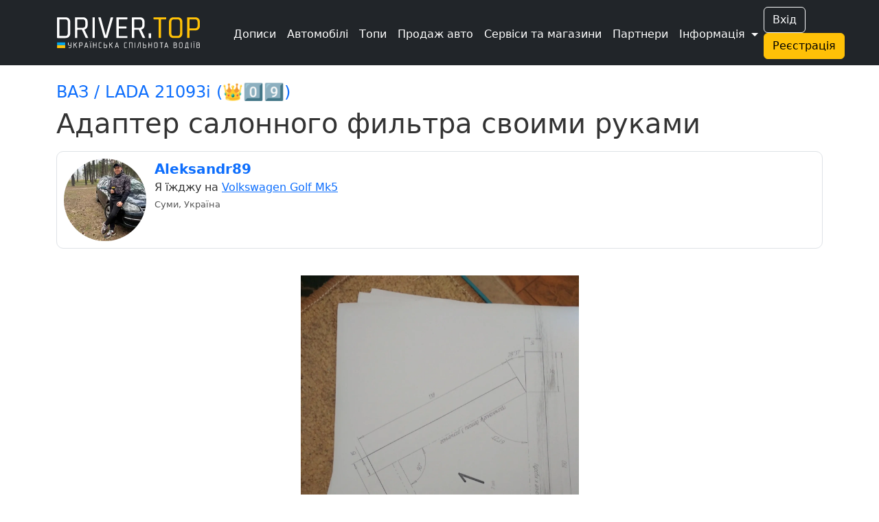

--- FILE ---
content_type: text/html; charset=UTF-8
request_url: https://driver.top/exp/115663
body_size: 9328
content:
<!DOCTYPE html>
<html>
	<head>
		<meta charset="utf-8">
		
		<title>ВАЗ / LADA 21093i Адаптер салонного фильтра своими руками | DRIVER.TOP - Українська спільнота водіїв та автомобілів.</title>

		
				
		<meta name="google-play-app" content="app-id=top.driver" />
		<meta name="viewport" content="width=device-width, user-scalable=no, initial-scale=0.95" />

		
		<script nonce="86NyH6Gi3tU8zDgujaJVxA==" async src="https://www.googletagmanager.com/gtag/js?id=G-T2MB6WSJGC"></script>
		<script nonce="86NyH6Gi3tU8zDgujaJVxA==">
						window.dataLayer = window.dataLayer || [];
			function gtag(){dataLayer.push(arguments);}
			gtag('js', new Date());

			gtag('config', 'G-T2MB6WSJGC');
			gtag('config', 'UA-71041088-4');
			var _gaq = _gaq || [];			_gaq.push(['_setAccount', 'UA-71041088-4']);;

			(function() {
			var ga = document.createElement('script'); ga.type = 'text/javascript'; ga.async = true;
			ga.src = ('https:' == document.location.protocol ? 'https://ssl' : 'http://www') + '.google-analytics.com/ga.js';
			var s = document.getElementsByTagName('script')[0]; s.parentNode.insertBefore(ga, s);
			})();
		</script>
				
						<script nonce="86NyH6Gi3tU8zDgujaJVxA==">
					!function(f,b,e,v,n,t,s)
					{if(f.fbq)return;n=f.fbq=function(){n.callMethod?
					n.callMethod.apply(n,arguments):n.queue.push(arguments)};
					if(!f._fbq)f._fbq=n;n.push=n;n.loaded=!0;n.version='2.0';
					n.queue=[];t=b.createElement(e);t.async=!0;
					t.src=v;s=b.getElementsByTagName(e)[0];
					s.parentNode.insertBefore(t,s)}(window, document,'script',
					'https://connect.facebook.net/en_US/fbevents.js');
					fbq('init', '1129095061320208');
					fbq('track', 'PageView');
				</script>
				

					<link rel="canonical" href="https://driver.top/exp/115663/" />
		
		
		<meta property="og:title" content="ВАЗ / LADA 21093i Адаптер салонного фильтра своими руками | DRIVER.TOP - Українська спільнота водіїв та автомобілів.">
				<meta property="og:url" content="https://driver.top/exp/115663">
    	<meta property="og:image" content="https://driver.top/images/exp/2022-11-17/f1414be79c39c0aa77638c361fdb43b3.webp">

		
		<link rel="apple-touch-icon" sizes="180x180" href="/DT-apple-touch-icon.png">
		<link rel="icon" type="image/png" sizes="32x32" href="/DT-favicon-32x32.png">
		<link rel="icon" type="image/png" sizes="16x16" href="/DT-favicon-16x16.png">
		<link rel="manifest" href="/site.webmanifest">
		
		<link rel="stylesheet" type="text/css" href="/theme/main.css?1768853637">
		<link rel="stylesheet" type="text/css" href="/modules/exp/style.css?1768853627">
		<link href="/src/bootstrap.min.css?1669730204" rel="stylesheet">
		<link rel="stylesheet" href="/src/bootstrap-icons.css?1703245464">
		<link rel="stylesheet" href="/src/remixicon.css?1718990920">
		<link rel="stylesheet" type="text/css" href="/theme/custom.css?1752676267">

		<script nonce="86NyH6Gi3tU8zDgujaJVxA==" src="/src/jquery.min.js"></script>
		
					<style>
				.bi-bookmark-plus{
					display: none;
				}
			</style>

			<!--<script nonce="86NyH6Gi3tU8zDgujaJVxA==" async src="https://pagead2.googlesyndication.com/pagead/js/adsbygoogle.js?client=ca-pub-3836428726051580" crossorigin="anonymous"></script>-->
				
	
		
	</head>

	<body class=" " data-state="loading">

		<div class="spinner-box d-none" data-nosnippet>
			<div class="spinner"></div>
		</div>

				
				
				
		<!-- 			<a href="/support/" class="support-btn d-none d-lg-block">Підтримка <i class="bi bi-headset"></i></a>
		 -->

		
		
		<!-- Modal -->
		<div class="modal fade" id="alertModal" tabindex="-1" aria-labelledby="alertModalLabel" aria-hidden="true" data-nosnippet>
		  <div class="modal-dialog modal-dialog-centered">
		    <div class="modal-content">
		      <div class="modal-header">
		        <h5 class="modal-title" id="alertModalLabel">Modal title</h5>
		        <button type="button" class="btn-close" data-bs-dismiss="modal" aria-label="Close"></button>
		      </div>
		      <div class="modal-body">
		        ...
		      </div>
		      <div class="modal-footer">
		        <button type="button" class="btn btn-warning" data-bs-dismiss="modal">Зрозуміло!</button>
		      </div>
		    </div>
		  </div>
		</div>

		<!-- advanced View Modals Container -->
		<div id="advancedViewModalsContainer">

		</div>

		<!-- Custom Alert -->
		<div class="alert alert-mod alert-success d-flex align-items-center justify-content-center d-none" role="alert" data-nosnippet>
		  <i class="bi bi-check2-circle me-2"></i>
		    <span>...</span>
		</div>

		<!-- Custom Error -->
		<div class="alert alert-dan alert-danger d-flex align-items-center d-none" role="alert" data-nosnippet>
		  <i class="bi bi-check2-circle me-2"></i>
		    <span>...</span>
		</div>

		<!-- REG Modal -->
		<div class="modal fade" id="signUpModal" tabindex="-1" aria-labelledby="signUpModalLabel" aria-hidden="true" data-nosnippet>
		  <div class="modal-dialog modal-dialog-centered">
		    <div class="modal-content">
		      <div class="modal-header">
		        <h5 class="modal-title" id="signUpModalLabel">Упс :(</h5>
		        <button type="button" class="btn-close" data-bs-dismiss="modal" aria-label="Close"></button>
		      </div>
		      <div class="modal-body text-center">
		        Ця дія доступна тільки учасникам. Будь ласка,
		      </div>
		      <div class="modal-footer text-center">
		      	<button type="button" class="btn btn-outline-secondary" onclick="goToE('auth/');">Увійдіть</button> <span class="text-secondary">або</span> 
		        <button type="button" class="btn btn-warning" onclick="go_signup();">Створіть профіль</button>
		      </div>
		    </div>
		  </div>
		</div>

		<!-- APP Modal -->
		<div class="modal fade" id="appModal" tabindex="-1" aria-labelledby="appModalLabel" aria-hidden="true" data-nosnippet>
		  <div class="modal-dialog modal-dialog-centered">
		    <div class="modal-content">
		      <div class="modal-header">
		        <h5 class="modal-title" id="appModalLabel">Мобільний додаток</h5>
		        <button type="button" class="btn-close" data-bs-dismiss="modal" aria-label="Close"></button>
		      </div>
		      <div class="modal-body text-center">
		      		Ще більше зручності! Миттєві сповіщення про всі актуальні події вашого профілю!
		      	<br />
		        <a class="mt-3 d-block" href='https://play.google.com/store/apps/details?id=top.driver.app_v3'><img alt='Завантажити з Google Play' src='https://play.google.com/intl/en_us/badges/static/images/badges/ua_badge_web_generic.png' width='250' /></a>		
		      </div>
		    </div>
		  </div>
		</div>

		<!-- APP Modal iOS -->
		<div class="modal fade" id="appModal_ios" tabindex="-1" aria-labelledby="appModal_iosLabel" aria-hidden="true" data-nosnippet>
		  <div class="modal-dialog modal-dialog-centered">
		    <div class="modal-content">
		      <div class="modal-header">
		        <h5 class="modal-title" id="appModal_iosLabel">Мобільний додаток</h5>
		        <button type="button" class="btn-close" data-bs-dismiss="modal" aria-label="Close"></button>
		      </div>
		      <div class="modal-body text-center">
		      		Ще більше зручності! Миттєві сповіщення про всі актуальні події вашого профілю!
		      	<br />
		        <a class="mt-3 d-block" href='https://apps.apple.com/us/app/driver-top/id6444728683?itsct=apps_box_badge&amp;itscg=30200'><img alt='Завантажити з App Store' src='https://tools.applemediaservices.com/api/badges/download-on-the-app-store/white/en-us?size=250x83&amp;releaseDate=1672876800' width='250' /></a>		
		      </div>
		    </div>
		  </div>
		</div>

		<!-- Trends -->
		<div class="modal fade" id="trend-modal" tabindex="-1" aria-labelledby="trendModalLabel" aria-hidden="true" data-nosnippet>
			<div class="modal-dialog modal-lg modal-dialog-centered  modal-dialog-scrollable">
				<div class="modal-content">
					<div class="modal-header">
						<h5 class="modal-title" id="trendModalLabel">Що це означає?</h5>
						<button type="button" class="btn-close" data-bs-dismiss="modal" aria-label="Close"></button>
					</div>
					<div class="modal-body">
						Цей допис потрапив у тренди щонайменше по одній із причин: стрімко набирає перегляди, вподобайки чи коментарі, або був вибраний редакцією.	
					</div>
					<div class="modal-footer">
						<button type="button" class="btn btn-warning" data-bs-dismiss="modal">Зрозуміло!</button>
					</div>
				</div>
			</div>
		</div>

		<!-- Promo -->
		<div class="modal fade" id="promo-modal" tabindex="-1" aria-labelledby="promoModalLabel" aria-hidden="true" data-nosnippet>
			<div class="modal-dialog modal-lg modal-dialog-centered  modal-dialog-scrollable">
				<div class="modal-content">
					<div class="modal-header">
						<h5 class="modal-title" id="promoModalLabel">Цей запис просувається</h5>
						<button type="button" class="btn-close" data-bs-dismiss="modal" aria-label="Close"></button>
					</div>
					<div class="modal-body">
						З приводу розміщення реклами звертайтеся у телеграм: t.me/drivertop_promo<br /> 
						Або на пошту: <a href="/cdn-cgi/l/email-protection" class="__cf_email__" data-cfemail="4d3d3f2220220d293f243b283f6339223d">[email&#160;protected]</a>
					</div>
					<div class="modal-footer">
						<button type="button" class="btn btn-warning" data-bs-dismiss="modal">Зрозуміло!</button>
					</div>
				</div>
			</div>
		</div>

		<!-- Repost Promo -->
		<div class="modal fade" id="repost-promo-modal" tabindex="-1" aria-labelledby="repostPromoModalLabel" aria-hidden="true" data-nosnippet>
			<div class="modal-dialog modal-lg modal-dialog-centered  modal-dialog-scrollable">
				<div class="modal-content">
					<div class="modal-header">
						<h5 class="modal-title" id="repostPromoModal">Підтримка дописів</h5>
						<button type="button" class="btn-close" data-bs-dismiss="modal" aria-label="Close"></button>
					</div>
					<div class="modal-body">
						Автор репосту підтримав цей допис оплативши йому просування. Ви також можете робити репости дописів та проявляти вдячність у вигляді придбання просування.
					</div>
					<div class="modal-footer">
						<button type="button" class="btn btn-warning" data-bs-dismiss="modal">Зрозуміло!</button>
					</div>
				</div>
			</div>
		</div>

		
		

		
		<!-- Create BPage Modal -->
		<div class="modal fade" id="bpageQueryModal" tabindex="-1" aria-labelledby="bpageQueryModalLabel" data-bs-backdrop="static" aria-hidden="true" data-nosnippet>
		  <div class="modal-dialog modal-dialog-centered">
		    <div class="modal-content">
		      <div class="modal-header">
		        <h5 class="modal-title" id="bpageQueryModalLabel">Запит на створення сторінки</h5>
		        <button type="button" class="btn-close" data-bs-dismiss="modal" aria-label="Close"></button>
		      </div>
		      <div class="modal-body">
		        <form>
		          <div class="form-group mt-1">
		            <label for="bpq_name" class="col-form-label">Ваше ім'я</label>
		            <input type="text" class="form-control" name="bpq_name" id="bpq_name" />
		          </div>
		          <div class="form-group mt-1">
		            <label for="bpq_phone" class="col-form-label">Телефон</label>
		            <input type="tel" class="form-control" name="bpq_phone" id="bpq_phone" minlength="14" maxlength="14" placeholder="(0xx)123-45-67" />
		          </div>
		          <div class="form-group mt-1">
		            <label for="bpq_about" class="col-form-label">Чим займається ваша компанія?</label>
		            <input type="text" class="form-control" name="bpq_about" id="bpq_about" />
		          </div>
		        </form>
		      </div>
		      <div class="modal-footer">
		        <button type="button" class="btn btn-outline-secondary" data-bs-dismiss="modal">Скасувати</button>
		        <button type="button" class="btn btn-warning" onclick="sendBpq(this);">Надіслати</button>
		      </div>
		    </div>
		  </div>
		</div>

		
		<header class="bg-dark fixed text-white">
			<nav class="navbar sticky-top navbar-expand-xl navbar-dark bg-dark" aria-label="mainNavBar">
				<div class="container">
											<a href="/" class="navbar-brand d-flex align-items-center">
							<img src="/theme/app_logo.svg" class="logo-img" border="0" alt="DRIVER.TOP" />
						</a>
										
					<div class="d-flex align-items-center gap-1 order-1 order-xl-3">
													<div class="d-none d-sm-block">
								<button onclick="_gaq.push(['_trackEvent', 'Header', 'Auth', 'Button']);goTo('auth');" type="button" class="btn btn-outline-light me-2">Вхід</button>
								<button onclick="_gaq.push(['_trackEvent', 'Header', 'Signup', 'Button']);goTo('signup');" type="button" class="btn btn-warning me-2">Реєстрація</button>
							</div>
						
												<button class="navbar-toggler" type="button" data-bs-toggle="collapse" data-bs-target="#mainNavBar" aria-controls="mainNavBar" aria-expanded="false" aria-label="Toggle navigation">
														<span class="navbar-toggler-icon"></span>
						</button>
											</div>
					
					
					<div class="collapse navbar-collapse order-2" id="mainNavBar">
						<form action="/search/" onsubmit="_gaq.push(['_trackEvent', 'Header', 'Search', $('#search-field').val()]);" role="search" class="d-flex d-xl-none">
							<input id="search-field" class="form-control" type="search" autoComplete="off" name="q" placeholder="Пошук в історіях..." aria-label="Пошук в історіях..." value="">
						</form>
						<ul class="navbar-nav me-auto ms-1 ms-xl-4 me-0 mt-1">
							<li class="nav-item">
								<a href="/latest-exps/" class="nav-link text-white"><i class="bi bi-journals me-1"></i> Дописи</a>
							</li>

							<li class="nav-item">
								<a href="/cars/" class="nav-link text-white"><i class="bi bi-car-front-fill me-1"></i> Автомобілі</a>
							</li>

							<li class="nav-item d-xl-none">
								<a href="/characteristic/" class="nav-link  text-white"><i class="bi bi-database-fill-gear me-1"></i> Характеристики авто</a>
							</li>

							<li class="nav-item">
								<a href="/top/" class="nav-link text-white"><i class="bi bi-bar-chart-line me-1"></i> Топи</a>
							</li>

							<li class="nav-item d-xl-none">
								<a href="/communities/" class="nav-link text-white"><i class="bi bi-people-fill me-1"></i> Спільноти</a>
							</li>

							<li class="nav-item">
								<a href="/sell/" class="nav-link text-white text-nowrap">
									<i class="bi bi-cart-check-fill me-1"></i>
									Продаж авто
									<!-- <sup class="important-style">NEW!</sup> -->
								</a>
							</li>

							<li class="nav-item">
								<a href="/b/" class="nav-link text-white text-nowrap"><i class="bi bi-tools me-1"></i> Сервіси та магазини</a>
							</li>

							<div class="separate-line my-1"></div>

							<li class="nav-item">
								<a href="/news/" class="nav-link text-white d-flex d-md-none">
									<div><i class="bi bi-newspaper me-1"></i> Новини</div>
																	</a>
							</li>

							<li class="nav-item d-xl-none">
								<a href="/partners/" class="nav-link text-white"><i class="bi bi-person-fill-check me-1"></i> Наші партнери</a>
							</li>

			        		<li class="nav-item d-xl-none">
								<a href="/about/" class="nav-link text-white"><i class="bi bi-info-circle-fill me-1"></i> Про нас</a>
							</li>
							
							<li class="nav-item d-xl-none">
								<a href="/support/" class="nav-link text-white"><i class="bi bi-headset me-1"></i> Підтримка</a>
							</li>

							<li class="nav-item d-xl-none">
								<a href="/user-rules/" class="nav-link text-white"><i class="bi bi-card-checklist me-1"></i> Правила</a>
							</li>

															<li class="nav-item d-xl-none">
									<a href="https://bank.gov.ua/ua/news/all/natsionalniy-bank-vidkriv-spetsrahunok-dlya-zboru-koshtiv-na-potrebi-armiyi" class="nav-link text-white d-flex align-items-center gap-2" target="_blank"> 
										<svg xmlns="http://www.w3.org/2000/svg" width="20" height="15">
											<rect width="20" height="15" fill="#005BBB"/>
											<rect width="20" height="8" y="7" fill="#FFD500"/>
										</svg>
										<span>Допомога ЗСУ</span>
									</a>
								</li>
							
							<div class="separate-line mt-1 mb-3"></div>

							<li class="nav-item d-none d-xl-block">
								<a href="/partners/" class="nav-link text-white"><i class="bi bi-headset me-1"></i> Партнери</a>
							</li>

															<div class="text-center d-sm-none m-3">
									<button onclick="_gaq.push(['_trackEvent', 'Header', 'Auth', 'Button']);goTo('auth');" type="button" class="btn btn-outline-light me-2">Вхід</button>
									<button onclick="_gaq.push(['_trackEvent', 'Header', 'Signup', 'Button']);goTo('signup');" type="button" class="btn btn-warning me-2">Реєстрація</button>
								</div>
							
							<li class="nav-item dropdown d-none d-xl-inline">
				          		<a class="nav-link dropdown-toggle text-white" href="#" id="more-link-dr2" role="button" data-bs-toggle="dropdown" aria-expanded="false">Інформація </a>
						        <ul class="dropdown-menu" aria-labelledby="more-link-dr2">

						        	<li class="nav-item">
										<a href="/top/" class="nav-link"><i class="bi bi-bar-chart-line me-1"></i> Топи</a>
									</li>

									<li class="nav-item">
										<a href="/communities/" class="nav-link"><i class="bi bi-people-fill me-1"></i> Спільноти</a>
									</li>

									<li class="nav-item">
										<a href="/characteristic/" class="nav-link">Характеристики</a>
									</li>

									<li class="nav-item">
										<a href="/news/" class="nav-link">Новини</a> 									</li>

									<li class="nav-item">
										<a href="/about/" class="nav-link">Про нас</a>
									</li>

									<li class="nav-item">
										<a href="/support/" class="nav-link">Підтримка</a>
									</li>

									<li class="nav-item">
										<a href="/user-rules/" class="nav-link">Правила</a>
									</li>
					
																			<li class="nav-item">
											<a href="https://bank.gov.ua/ua/news/all/natsionalniy-bank-vidkriv-spetsrahunok-dlya-zboru-koshtiv-na-potrebi-armiyi" class="nav-link" target="_blank">Допомога ЗСУ 
												<svg xmlns="http://www.w3.org/2000/svg" width="20" height="15">
													<rect width="20" height="15" fill="#005BBB"/>
													<rect width="20" height="8" y="7" fill="#FFD500"/>
												</svg>
											</a>
										</li>
															        </ul>
			        		</li>
						</ul>
					</div>
				</div>
			</nav>

					</header>
		<div class="header-margin-mobile fixed d-md-none"></div>

	  	
		<div class="content-block  container">
			
<a class="text-decoration-none car-name" href="/car/6989/" onclick="_gaq.push(['_trackEvent', 'Exp', 'Auto', 'Link']);"><h4>ВАЗ / LADA 21093i (&#128081;0️⃣9️⃣)</h4></a>
<h1 id="exp-title">Адаптер салонного фильтра своими руками 
	
		
</h1>


<div class="mt-2">
</div>

<div class="row mt-3">
	    <div class="col-12">
        <div class="rounded-border">
            <div class="row">

                <div class="col-auto pe-0">
                    <a href="/user/6108"
                        onclick="_gaq.push(['_trackEvent', Exp, 'User', 'Photo']);"><img src="https://driver.top/images/profiles/2edb18c44ab26299cc1ba1eef4988dee.webp" class="userpic" /></a>
                </div>

                <div class="col">
                    
                    <div class="d-md-flex">
                        <div>
                            <a class="user-login" href="/user/6108" onclick="_gaq.push(['_trackEvent', Exp, 'User', 'Link']);">
                                Aleksandr89                            </a>
                            <span class="user-badges"></span>
                            <span class="text-nowrap"></span>
                        </div>
                                            </div>
                    Я їжджу на <a class='user-carlink' href='/car/40910'>Volkswagen Golf Mk5</a>                    <br />

                    <span class="city-name">
                        Суми, Україна                    </span><br />
                                    </div>
            </div>
        </div>
    </div>
    </div>


<div class="row mt-4">
	<div class="col-12 exp-content-block">
		<a data-fancybox='exp_gallery' class='img-box' href='https://driver.top/images/exp/2022-11-17/f1414be79c39c0aa77638c361fdb43b3.webp'><img src="https://driver.top/images/exp/2022-11-17/f1414be79c39c0aa77638c361fdb43b3.webp" border="0" /><div class='img-desc'></div></a><p>Всем привет. За почти два года владением авто, меня постоянно напрягал прямой контакт салона с окружающей средой. Это свойство особенно ярко выражено когда проезжаеш мимо костра или еще какой нибуть сильно пахнущей достопримечательности. Салон автомобиля мгновенно подхватывает нотки всех запахов и благовоний и нещадно заставляет водителя приобщится к обонянию этих ароматов. Но это б ещё пол беды если бы не пыль, постоянная пыль с улицы. Тоесть нужен салонный фильтр, но нету адаптера куда его поставить. Но опять таки, цена, которая очень кусается.<br />Так вот, давно я смотрел на просторах интернета как хлопцы собирают себе адаптеры салонного фильтра и внедряют их в Самары. Я долго не решался повторить сей подвиг, потому что смотря на чертежи я сомневался в прямоте рук и вообще непонимания сборки этой конструкции.<br />И вот решился. Полазевши по инету и по драйву нашел чертежи сего чуда. Распечатал на бумаге выкройки, потом собрал из них бумажный макет, вроде конструктор собрал) Потом нашел дома кусок оцинковки, и начал вырезать ножницами по металлу детали. Затем собрал, скручивал болтиками, покрасил, вроде бы вышло, но больше всего проблем было с его установкой на место… Как то поставил, затем герметиком промазал все стыки, стало все плотно без щель.</p><a data-fancybox='exp_gallery' class='img-box' href='https://driver.top/images/exp/2022-11-17/64131ab89f184efeda780bd741764d91.webp'><img src="https://driver.top/images/exp/2022-11-17/64131ab89f184efeda780bd741764d91.webp" border="0" /><div class='img-desc'></div></a><a data-fancybox='exp_gallery' class='img-box' href='https://driver.top/images/exp/2022-11-17/e270f88655404eb1be8a913c4ca3fd53.webp'><img src="https://driver.top/images/exp/2022-11-17/e270f88655404eb1be8a913c4ca3fd53.webp" border="0" /><div class='img-desc'></div></a><a data-fancybox='exp_gallery' class='img-box' href='https://driver.top/images/exp/2022-11-17/2bcb0ea917c1ccdb19aef6b23da2304f.webp'><img src="https://driver.top/images/exp/2022-11-17/2bcb0ea917c1ccdb19aef6b23da2304f.webp" border="0" /><div class='img-desc'></div></a><a data-fancybox='exp_gallery' class='img-box' href='https://driver.top/images/exp/2022-11-17/ccd3e756252b75f69cf304611a0bb5ed.webp'><img src="https://driver.top/images/exp/2022-11-17/ccd3e756252b75f69cf304611a0bb5ed.webp" border="0" /><div class='img-desc'></div></a><a data-fancybox='exp_gallery' class='img-box' href='https://driver.top/images/exp/2022-11-17/2512ae98e7fcda9647f6a4333a65dc66.webp'><img src="https://driver.top/images/exp/2022-11-17/2512ae98e7fcda9647f6a4333a65dc66.webp" border="0" /><div class='img-desc'></div></a><a data-fancybox='exp_gallery' class='img-box' href='https://driver.top/images/exp/2022-11-17/9fd9c54f4b26ea354f2d51f40ad538ef.webp'><img src="https://driver.top/images/exp/2022-11-17/9fd9c54f4b26ea354f2d51f40ad538ef.webp" border="0" /><div class='img-desc'></div></a><a data-fancybox='exp_gallery' class='img-box' href='https://driver.top/images/exp/2022-11-17/c4e5958decbdaabd3745603721f53c09.webp'><img src="https://driver.top/images/exp/2022-11-17/c4e5958decbdaabd3745603721f53c09.webp" border="0" /><div class='img-desc'></div></a><a data-fancybox='exp_gallery' class='img-box' href='https://driver.top/images/exp/2022-11-17/e1351b0c2c3244c5ab1adf90a523ea39.webp'><img src="https://driver.top/images/exp/2022-11-17/e1351b0c2c3244c5ab1adf90a523ea39.webp" border="0" /><div class='img-desc'></div></a><a data-fancybox='exp_gallery' class='img-box' href='https://driver.top/images/exp/2022-11-17/e16269c8683cccda37cebebfc7656d74.webp'><img src="https://driver.top/images/exp/2022-11-17/e16269c8683cccda37cebebfc7656d74.webp" border="0" /><div class='img-desc'></div></a><a data-fancybox='exp_gallery' class='img-box' href='https://driver.top/images/exp/2022-11-17/b47e0c572fbc4ab959a0351e9b23c783.webp'><img src="https://driver.top/images/exp/2022-11-17/b47e0c572fbc4ab959a0351e9b23c783.webp" border="0" /><div class='img-desc'></div></a><a data-fancybox='exp_gallery' class='img-box' href='https://driver.top/images/exp/2022-11-17/f546cf0e44ff85b8c94eca60a5e0b59b.webp'><img src="https://driver.top/images/exp/2022-11-17/f546cf0e44ff85b8c94eca60a5e0b59b.webp" border="0" /><div class='img-desc'></div></a><a data-fancybox='exp_gallery' class='img-box' href='https://driver.top/images/exp/2022-11-17/804ba60dcd37fb42566d6097f077b458.webp'><img src="https://driver.top/images/exp/2022-11-17/804ba60dcd37fb42566d6097f077b458.webp" border="0" /><div class='img-desc'></div></a><a data-fancybox='exp_gallery' class='img-box' href='https://driver.top/images/exp/2022-11-17/cc4e99acac0fcf06f8acaa3d3389735b.webp'><img src="https://driver.top/images/exp/2022-11-17/cc4e99acac0fcf06f8acaa3d3389735b.webp" border="0" /><div class='img-desc'></div></a><a data-fancybox='exp_gallery' class='img-box' href='https://driver.top/images/exp/2022-11-17/14d063de1afee5a771523890c864f22c.webp'><img src="https://driver.top/images/exp/2022-11-17/14d063de1afee5a771523890c864f22c.webp" border="0" /><div class='img-desc'></div></a><a data-fancybox='exp_gallery' class='img-box' href='https://driver.top/images/exp/2022-11-17/b707c694584ec15c8bb94c480c86101f.webp'><img src="https://driver.top/images/exp/2022-11-17/b707c694584ec15c8bb94c480c86101f.webp" border="0" /><div class='img-desc'></div></a><a data-fancybox='exp_gallery' class='img-box' href='https://driver.top/images/exp/2022-11-17/0e23211a8581cd0b90b101017bddbd12.webp'><img src="https://driver.top/images/exp/2022-11-17/0e23211a8581cd0b90b101017bddbd12.webp" border="0" /><div class='img-desc'></div></a><a data-fancybox='exp_gallery' class='img-box' href='https://driver.top/images/exp/2022-11-17/96ea774f3ceba7ecfde3ae3d965e271a.webp'><img src="https://driver.top/images/exp/2022-11-17/96ea774f3ceba7ecfde3ae3d965e271a.webp" border="0" /><div class='img-desc'></div></a><a data-fancybox='exp_gallery' class='img-box' href='https://driver.top/images/exp/2022-11-17/a21c75d585ca54189e9df91a236b3fa6.webp'><img src="https://driver.top/images/exp/2022-11-17/a21c75d585ca54189e9df91a236b3fa6.webp" border="0" /><div class='img-desc'></div></a>
		
        
        

        
					<div class="mt-4 mb-3">
				<div class="fs-2 mb-2">Реклама</div>
                <a id="banner-image" href="https://driver.top/utm_150">
                    <img src="https://driver.top/images/banners/exp/13f0eec7a99da99aac1560f7d518ee24.webp" class="banner-image" />
                </a>
				<div>Зимова вигода: знижка -1000 грн на ремонт авто!</div>
            </div>
		
		
		 
				
		<div class="pt-2">
						Опубліковано: <span class="exp-cdate">09 червня 2018р. 23:26</span><br />					</div>
	</div>
</div>



<div class="d-flex social-box align-items-center gap-3 mt-2">
	<i class="bi bi-heart car-sub-6989" onclick="like(115663, 'exp', this);_gaq.push(['_trackEvent', 'Exp', 'Exp', 'Like']);" 
					data-toggle="tooltip" title="Подобається"
			></i>
			<span id="like-exp-115663" class="like-cnt m-1">0</span>
	
	<i class="bi bi-chat-dots" onclick="_gaq.push(['_trackEvent', 'Exp', 'Exp', 'Comments']);goToE('exp/115663#comments');" title="Коментарі" data-toggle="tooltip"></i>
			<span id="cmt-115663" class="cmt-cnt m-1">0</span>
	
						<i id="repost-exp-115663-btn" class="bi bi-reply" onclick="_gaq.push(['_trackEvent', 'Main_Feed', 'Exp', 'Repost']);repost_modal(115663,'https://driver.top/exp/115663');" title="Поширити" data-toggle="tooltip"></i>
				
					<span id="repost-115663" class="repost-cnt m-1">0</span>
			
	<i id="bookmark-exp-115663" title="Додати в закладки" data-toggle="tooltip" onclick="_gaq.push(['_trackEvent', 'Exp', 'Exp', 'Bookmark']);bookmark('exp',115663);" class="bi bi-bookmark-plus mx-1"></i>
	<span id="bookmark-cnt-exp-115663" class="bookmark-cnt " data-toggle="tooltip" title="" data-bs-html="true" onclick="moreDetail('bookmark','exp',115663,true)">0</span>

	</div>

<div class="mt-3 mx-1 row pagination-block">
	<div class="col-12 col-md-6 p-0 mb-md-0 mb-3">
					<div class="pagination-btn px-3 pb-1 pt-1 h-100">
				<a href="/exp/115664/" class="text-start">
					<div><i class="bi bi-arrow-left"></i> Попередній запис</div>
					<div><strong>Наклейка</strong></div>
				</a>
			</div>
			</div>
	
	<div class="col-12 col-md-6 p-0">
					<div class="pagination-btn px-3 ps-md-0 pb-1 pt-1 h-100">
				<a href="/exp/115662/" class="text-start text-md-end">
					<div>Наступний запис <i class="bi bi-arrow-right"></i></div>
					<div><strong>Газовые упоры в капот</strong></div>
				</a>
			</div>
			</div>
</div>

	<div class="d-flex gap-3 mt-4">
		<h4 id="comments"><i class="bi bi-chat-dots-fill me-1"></i> Коментарі</h4>
			</div>
	
			<input type="hidden" id="comments-type" name="type" value="exp" />
		<input type="hidden" id="comments-elem-id" name="elem_id" value="115663" />
		Щоб залишати коментарі, потрібно <a href="/auth/" target="_blank">авторизуватись</a>.
	
	
	
	<div class="d-flex gap-2 justify-content-end align-items-center">
		<div>
			<label for="commentSortType">Сортувати за</label>
		</div>
		<div>
			<select id="commentSortType" class="form-select form-select-sm" onchange="sortComments(this.value);">
				<option  value="answers">відповідями</option>
				<option  value="date">датою</option>
			</select>
		</div>
	</div>

	<div id="comments-ajax-exp" class="mt-4">
			</div>

 


</div>

		</div>
		
			
	<div class="w-100 border-top mt-5 "></div>
	
	<button type="button" class="btn " id="btn-back-to-top"><i class="bi bi-chevron-compact-up"></i></button>

	<div class="container  ">	  <footer class="py-3 ">
	  	<input id="text_to_copy" type="text" class="bg=danger" value="" readonly>
		<div class="text-center text-lg-start d-lg-inline">
			<span class="mb-3 mb-md-0">©2026. DRIVERTOP LLC. All rights reserved.</span>
		</div>
		<div class="float-lg-end d-flex gap-3 py-1 justify-content-center">
			<a href="https://play.google.com/store/apps/details?id=top.driver.app_v3" target="_blank" rel="noopener noreferrer">
				<img class="download-btn" src="/theme/google-play-badge.svg" alt="Google Play">
			</a>
			<a href="https://apps.apple.com/us/app/driver-top/id6444728683?itsct=apps_box_badge&amp;itscg=30200" target="_blank" rel="noopener noreferrer">
				<img class="download-btn" src="/theme/app-store-badge.svg" alt="App Store">
			</a>
		</div>
		<div>
			<ul class="d-flex justify-content-center justify-content-lg-start list-unstyled footer-icons text-hover-warning text-center text-lg-left">
				<li class="ms-1 d-inline"><a class="" href="https://t.me/driver_top" target="_blank"><i class="bi-telegram"></i></a></li>
				<li class="ms-3 d-inline"><a class="" href="https://www.instagram.com/driver.top_ua/" target="_blank"><i class="bi-instagram"></i></a></li>
				<li class="ms-3 d-inline"><a class="" href="https://www.facebook.com/drivertop.ua" target="_blank"><i class="bi-facebook"></i></a></li>
			</ul>
		</div>
	  </footer>
	  	  
	</div>
	
	<script data-cfasync="false" src="/cdn-cgi/scripts/5c5dd728/cloudflare-static/email-decode.min.js"></script><script nonce="86NyH6Gi3tU8zDgujaJVxA==" type="text/javascript" src="/src/jquery.lazy.min.js"></script>

	<script nonce="86NyH6Gi3tU8zDgujaJVxA==">

		$(function() {
			$('.lazy').Lazy();
			$('.slider-lazy').Lazy({
				scrollDirection: "horizontal",
				appendScroll: $('.scrolling-wrapper-flexbox'),
			});

					});
	</script>
	
	<link rel="stylesheet" href="/src/jquery.fancybox.min.css">
		

		
	<script nonce="86NyH6Gi3tU8zDgujaJVxA==" src="/src/jquery.form.min.js"></script>
	<script nonce="86NyH6Gi3tU8zDgujaJVxA==" src="/src/jquery.mask.min.js"></script>
	<script nonce="86NyH6Gi3tU8zDgujaJVxA==" src="/src/bootstrap.bundle.min.js"></script>
	<script nonce="86NyH6Gi3tU8zDgujaJVxA==" src="/src/main.js?1768853635"></script>
						<script nonce="86NyH6Gi3tU8zDgujaJVxA==" src="/modules/exp/script.js?1738314256"></script>
	
	<script nonce="86NyH6Gi3tU8zDgujaJVxA==" src="/src/jquery.fancybox.min.js"></script>
	<link rel="stylesheet" href="/src/select2.css">
	<script nonce="86NyH6Gi3tU8zDgujaJVxA==" src="/src/select2.js"></script>

			<script nonce="86NyH6Gi3tU8zDgujaJVxA==" src="https://challenges.cloudflare.com/turnstile/v0/api.js" async defer></script>
	
	
	<script nonce="86NyH6Gi3tU8zDgujaJVxA==">
			function signup_modal(){
			signUpModal.show();
			return true;
		}
				
	</script>

	
	<input id="cdn_url" style="display:none;" type="hidden" value="https://driver.top" />
	<input id="viewed_exps" style="display:none;" type="hidden" />
	<input id="buffer" style="display:none;" type="hidden" value="https://driver.top/exp/115663" />
	<input id="user_login" style="display:none;" type="hidden" value="" />
	<input id="my_id" style="display:none;" type="hidden" value="" />
	<input id="sticky_offset" style="display:none;" type="hidden" value="0" />
	<input id="my_bpage_id" style="display:none;" type="hidden" value="" />
	<input id="device_type" style="display:none;" type="hidden" value="desktop" />
	<input id="mobile_type" style="display:none;" type="hidden" value="none" />
	<input id="mobile_app_type" style="display:none;" type="hidden" value="flutter" />
	
<script nonce="86NyH6Gi3tU8zDgujaJVxA==">(function(){function c(){var b=a.contentDocument||a.contentWindow.document;if(b){var d=b.createElement('script');d.nonce='86NyH6Gi3tU8zDgujaJVxA==';d.innerHTML="window.__CF$cv$params={r:'9c38395ffe6d24ea',t:'MTc2OTM0ODg2Mw=='};var a=document.createElement('script');a.nonce='86NyH6Gi3tU8zDgujaJVxA==';a.src='/cdn-cgi/challenge-platform/scripts/jsd/main.js';document.getElementsByTagName('head')[0].appendChild(a);";b.getElementsByTagName('head')[0].appendChild(d)}}if(document.body){var a=document.createElement('iframe');a.height=1;a.width=1;a.style.position='absolute';a.style.top=0;a.style.left=0;a.style.border='none';a.style.visibility='hidden';document.body.appendChild(a);if('loading'!==document.readyState)c();else if(window.addEventListener)document.addEventListener('DOMContentLoaded',c);else{var e=document.onreadystatechange||function(){};document.onreadystatechange=function(b){e(b);'loading'!==document.readyState&&(document.onreadystatechange=e,c())}}}})();</script></body>
</html>


--- FILE ---
content_type: application/javascript; charset=UTF-8
request_url: https://driver.top/cdn-cgi/challenge-platform/h/b/scripts/jsd/d251aa49a8a3/main.js?
body_size: 7615
content:
window._cf_chl_opt={AKGCx8:'b'};~function(G6,RH,Rk,RY,Rr,RV,Rc,Re,G0,G1){G6=T,function(D,M,GH,G5,R,G){for(GH={D:419,M:505,R:490,G:404,B:360,x:334,F:315,y:358,d:512},G5=T,R=D();!![];)try{if(G=parseInt(G5(GH.D))/1+parseInt(G5(GH.M))/2+-parseInt(G5(GH.R))/3*(-parseInt(G5(GH.G))/4)+parseInt(G5(GH.B))/5+parseInt(G5(GH.x))/6*(parseInt(G5(GH.F))/7)+parseInt(G5(GH.y))/8+-parseInt(G5(GH.d))/9,G===M)break;else R.push(R.shift())}catch(B){R.push(R.shift())}}(N,928018),RH=this||self,Rk=RH[G6(455)],RY=null,Rr=RI(),RV=function(BA,Bi,BJ,Bv,BY,Bk,Gq,M,R,G,B){return BA={D:440,M:510,R:386},Bi={D:527,M:529,R:527,G:363,B:348,x:527,F:499,y:470,d:371,K:527,a:374,Q:474,z:348,E:336,l:527,n:319,j:500,S:347,L:378,X:527,Z:418,W:531,P:538,g:359,b:339,U:371,h:527},BJ={D:423,M:426},Bv={D:431,M:426,R:339,G:399,B:417,x:484,F:417,y:484,d:417,K:362,a:357,Q:442,z:499,E:371,l:494,n:328,j:385,S:431,L:396,X:371,Z:442,W:363,P:527,g:472,b:420,U:328,h:371,m:527,H:477,k:399,Y:417,v:484,J:427,i:328,A:371,O:442,C:379,f:523,I:371,s:470,V:371,c:527,e:523,o:344,N0:408,N1:371,N2:348,N3:489,N4:453,N5:371,N6:468,N7:408,N8:371,N9:531},BY={D:481},Bk={D:456,M:339},Gq=G6,M={'LKdBL':Gq(BA.D),'sTjRs':function(F,d){return d==F},'yiboX':function(F,d){return F<d},'yhbaJ':function(F,d){return d==F},'PNTvx':function(F,d){return F==d},'yeZTA':function(F,d){return F-d},'FVepi':function(x,F){return x(F)},'cnROV':function(F,d){return d==F},'ZzjZc':function(F,d){return F&d},'shIYc':function(F,d){return F|d},'bPEim':function(F,d){return d==F},'vdlXi':function(F,d){return d!==F},'mWDfQ':function(F,d){return F==d},'TIyjz':function(F,d){return F>d},'NLEsl':function(F,d){return F|d},'LORLY':function(F,d){return F<d},'ShJeM':function(F,d){return d==F},'tiaet':function(F,d){return F-d},'fPMxF':function(x,F){return x(F)},'jduVc':function(F,d){return F|d},'zaNkU':function(F,d){return F<<d},'MCCUq':function(F,d){return d==F},'SXOOY':function(F,d){return F==d},'hwMco':function(F,d){return F!=d},'fpKoP':function(F,d){return d!=F},'WguGv':function(F,d){return d&F},'jLDtO':function(F,d){return F<d},'lLVJb':function(F,d){return d!=F},'iFosq':function(F,d){return d&F},'QUEUU':function(F,d){return F==d},'LrzBx':function(F,d){return F<d},'WXrkQ':function(F,d){return F!=d},'eVwrM':function(F,d){return F==d},'Xdngv':function(F,d){return F+d}},R=String[Gq(BA.M)],G={'h':function(x,GK){return GK=Gq,M[GK(BY.D)](null,x)?'':G.g(x,6,function(F,Ga){return Ga=GK,M[Ga(Bk.D)][Ga(Bk.M)](F)})},'g':function(x,F,y,GQ,K,Q,z,E,j,S,L,X,Z,W,P,U,H,Y){if(GQ=Gq,null==x)return'';for(Q={},z={},E='',j=2,S=3,L=2,X=[],Z=0,W=0,P=0;M[GQ(Bv.D)](P,x[GQ(Bv.M)]);P+=1)if(U=x[GQ(Bv.R)](P),Object[GQ(Bv.G)][GQ(Bv.B)][GQ(Bv.x)](Q,U)||(Q[U]=S++,z[U]=!0),H=E+U,Object[GQ(Bv.G)][GQ(Bv.F)][GQ(Bv.y)](Q,H))E=H;else{if(Object[GQ(Bv.G)][GQ(Bv.d)][GQ(Bv.x)](z,E)){if(GQ(Bv.K)!==GQ(Bv.a)){if(256>E[GQ(Bv.Q)](0)){for(K=0;K<L;Z<<=1,M[GQ(Bv.z)](W,F-1)?(W=0,X[GQ(Bv.E)](y(Z)),Z=0):W++,K++);for(Y=E[GQ(Bv.Q)](0),K=0;8>K;Z=1.8&Y|Z<<1,M[GQ(Bv.l)](W,M[GQ(Bv.n)](F,1))?(W=0,X[GQ(Bv.E)](M[GQ(Bv.j)](y,Z)),Z=0):W++,Y>>=1,K++);}else{for(Y=1,K=0;M[GQ(Bv.S)](K,L);Z=Z<<1.47|Y,M[GQ(Bv.L)](W,F-1)?(W=0,X[GQ(Bv.X)](y(Z)),Z=0):W++,Y=0,K++);for(Y=E[GQ(Bv.Z)](0),K=0;16>K;Z=Z<<1.82|M[GQ(Bv.W)](Y,1),F-1==W?(W=0,X[GQ(Bv.E)](y(Z)),Z=0):W++,Y>>=1,K++);}j--,0==j&&(j=Math[GQ(Bv.P)](2,L),L++),delete z[E]}else return}else for(Y=Q[E],K=0;K<L;Z=M[GQ(Bv.g)](Z<<1.4,Y&1),M[GQ(Bv.b)](W,M[GQ(Bv.U)](F,1))?(W=0,X[GQ(Bv.h)](y(Z)),Z=0):W++,Y>>=1,K++);E=(j--,M[GQ(Bv.z)](0,j)&&(j=Math[GQ(Bv.m)](2,L),L++),Q[H]=S++,String(U))}if(M[GQ(Bv.H)]('',E)){if(Object[GQ(Bv.k)][GQ(Bv.Y)][GQ(Bv.v)](z,E)){if(256>E[GQ(Bv.Q)](0)){for(K=0;K<L;Z<<=1,M[GQ(Bv.J)](W,M[GQ(Bv.i)](F,1))?(W=0,X[GQ(Bv.A)](y(Z)),Z=0):W++,K++);for(Y=E[GQ(Bv.O)](0),K=0;M[GQ(Bv.C)](8,K);Z=M[GQ(Bv.f)](Z<<1.05,Y&1.69),W==F-1?(W=0,X[GQ(Bv.I)](y(Z)),Z=0):W++,Y>>=1,K++);}else{for(Y=1,K=0;M[GQ(Bv.s)](K,L);Z=Z<<1.69|Y,F-1==W?(W=0,X[GQ(Bv.I)](y(Z)),Z=0):W++,Y=0,K++);for(Y=E[GQ(Bv.Z)](0),K=0;16>K;Z=1&Y|Z<<1.4,W==M[GQ(Bv.i)](F,1)?(W=0,X[GQ(Bv.V)](y(Z)),Z=0):W++,Y>>=1,K++);}j--,0==j&&(j=Math[GQ(Bv.c)](2,L),L++),delete z[E]}else for(Y=Q[E],K=0;K<L;Z=M[GQ(Bv.e)](Z<<1.59,1&Y),M[GQ(Bv.o)](W,M[GQ(Bv.N0)](F,1))?(W=0,X[GQ(Bv.N1)](M[GQ(Bv.N2)](y,Z)),Z=0):W++,Y>>=1,K++);j--,0==j&&L++}for(Y=2,K=0;M[GQ(Bv.S)](K,L);Z=M[GQ(Bv.N3)](M[GQ(Bv.N4)](Z,1),Y&1),F-1==W?(W=0,X[GQ(Bv.N5)](y(Z)),Z=0):W++,Y>>=1,K++);for(;;)if(Z<<=1,M[GQ(Bv.N6)](W,M[GQ(Bv.N7)](F,1))){X[GQ(Bv.N8)](y(Z));break}else W++;return X[GQ(Bv.N9)]('')},'j':function(x,Bt,Gz){return Bt={D:442},Gz=Gq,M[Gz(BJ.D)](null,x)?'':x==''?null:G.i(x[Gz(BJ.M)],32768,function(F,GE){return GE=Gz,x[GE(Bt.D)](F)})},'i':function(x,F,y,Gl,K,Q,z,E,j,S,L,X,Z,W,P,U,Y,H){for(Gl=Gq,K=[],Q=4,z=4,E=3,j=[],X=y(0),Z=F,W=1,S=0;3>S;K[S]=S,S+=1);for(P=0,U=Math[Gl(Bi.D)](2,2),L=1;M[Gl(Bi.M)](L,U);H=X&Z,Z>>=1,0==Z&&(Z=F,X=y(W++)),P|=(0<H?1:0)*L,L<<=1);switch(P){case 0:for(P=0,U=Math[Gl(Bi.R)](2,8),L=1;L!=U;H=M[Gl(Bi.G)](X,Z),Z>>=1,Z==0&&(Z=F,X=y(W++)),P|=(0<H?1:0)*L,L<<=1);Y=M[Gl(Bi.B)](R,P);break;case 1:for(P=0,U=Math[Gl(Bi.x)](2,16),L=1;M[Gl(Bi.M)](L,U);H=X&Z,Z>>=1,M[Gl(Bi.F)](0,Z)&&(Z=F,X=y(W++)),P|=(M[Gl(Bi.y)](0,H)?1:0)*L,L<<=1);Y=R(P);break;case 2:return''}for(S=K[3]=Y,j[Gl(Bi.d)](Y);;){if(W>x)return'';for(P=0,U=Math[Gl(Bi.K)](2,E),L=1;M[Gl(Bi.a)](L,U);H=M[Gl(Bi.Q)](X,Z),Z>>=1,Z==0&&(Z=F,X=M[Gl(Bi.z)](y,W++)),P|=(M[Gl(Bi.E)](0,H)?1:0)*L,L<<=1);switch(Y=P){case 0:for(P=0,U=Math[Gl(Bi.l)](2,8),L=1;M[Gl(Bi.n)](L,U);H=M[Gl(Bi.j)](X,Z),Z>>=1,M[Gl(Bi.S)](0,Z)&&(Z=F,X=y(W++)),P|=(M[Gl(Bi.L)](0,H)?1:0)*L,L<<=1);K[z++]=R(P),Y=z-1,Q--;break;case 1:for(P=0,U=Math[Gl(Bi.X)](2,16),L=1;M[Gl(Bi.Z)](L,U);H=M[Gl(Bi.Q)](X,Z),Z>>=1,0==Z&&(Z=F,X=y(W++)),P|=L*(0<H?1:0),L<<=1);K[z++]=R(P),Y=z-1,Q--;break;case 2:return j[Gl(Bi.W)]('')}if(M[Gl(Bi.P)](0,Q)&&(Q=Math[Gl(Bi.X)](2,E),E++),K[Y])Y=K[Y];else if(z===Y)Y=M[Gl(Bi.g)](S,S[Gl(Bi.b)](0));else return null;j[Gl(Bi.U)](Y),K[z++]=S+Y[Gl(Bi.b)](0),Q--,S=Y,Q==0&&(Q=Math[Gl(Bi.h)](2,E),E++)}}},B={},B[Gq(BA.R)]=G.h,B}(),Rc={},Rc[G6(381)]='o',Rc[G6(536)]='s',Rc[G6(326)]='u',Rc[G6(483)]='z',Rc[G6(534)]='n',Rc[G6(535)]='I',Rc[G6(504)]='b',Re=Rc,RH[G6(518)]=function(D,M,R,G,x6,x5,x4,GL,B,F,y,K,Q,z,E){if(x6={D:473,M:515,R:433,G:329,B:521,x:329,F:340,y:454,d:435,K:340,a:454,Q:403,z:331,E:426,l:411,n:320,j:480,S:438,L:387,X:478,Z:387},x5={D:471,M:445,R:426,G:525},x4={D:399,M:417,R:484,G:371},GL=G6,B={'xFpUH':function(j,S){return j<S},'YUXRB':function(j,S){return j(S)},'AyWNY':GL(x6.D),'MNKKd':function(j,S){return j+S},'bsHIu':function(j,S){return j+S},'LwbDf':function(j,S,L){return j(S,L)},'iCdBT':function(j,S){return j+S}},M===null||M===void 0)return G;for(F=B[GL(x6.M)](Ru,M),D[GL(x6.R)][GL(x6.G)]&&(F=F[GL(x6.B)](D[GL(x6.R)][GL(x6.x)](M))),F=D[GL(x6.F)][GL(x6.y)]&&D[GL(x6.d)]?D[GL(x6.K)][GL(x6.a)](new D[(GL(x6.d))](F)):function(j,GX,S){for(GX=GL,j[GX(x5.D)](),S=0;B[GX(x5.M)](S,j[GX(x5.R)]);j[S]===j[S+1]?j[GX(x5.G)](S+1,1):S+=1);return j}(F),y='nAsAaAb'.split('A'),y=y[GL(x6.Q)][GL(x6.z)](y),K=0;K<F[GL(x6.E)];Q=F[K],z=Rp(D,M,Q),y(z)?(E=z==='s'&&!D[GL(x6.l)](M[Q]),B[GL(x6.n)]===B[GL(x6.j)](R,Q)?x(B[GL(x6.S)](R,Q),z):E||B[GL(x6.L)](x,B[GL(x6.X)](R,Q),M[Q])):B[GL(x6.Z)](x,B[GL(x6.j)](R,Q),z),K++);return G;function x(j,S,Gw){Gw=GL,Object[Gw(x4.D)][Gw(x4.M)][Gw(x4.R)](G,S)||(G[S]=[]),G[S][Gw(x4.G)](j)}},G0=G6(327)[G6(341)](';'),G1=G0[G6(403)][G6(331)](G0),RH[G6(450)]=function(D,M,xM,xD,GZ,R,G,B,x,F){for(xM={D:398,M:488,R:426,G:316,B:426,x:522,F:461,y:371,d:476,K:462},xD={D:503},GZ=G6,R={'roAOX':function(K,Q){return K+Q},'VTqiR':function(K,Q){return K<Q},'qIGZf':function(K,Q){return K<Q},'GkAyM':function(y,K){return y(K)},'MBkBy':function(K,Q){return K+Q}},G=Object[GZ(xM.D)](M),B=0;R[GZ(xM.M)](B,G[GZ(xM.R)]);B++)if(x=G[B],'f'===x&&(x='N'),D[x]){for(F=0;R[GZ(xM.G)](F,M[G[B]][GZ(xM.B)]);-1===D[x][GZ(xM.x)](M[G[B]][F])&&(R[GZ(xM.F)](G1,M[G[B]][F])||D[x][GZ(xM.y)](R[GZ(xM.d)]('o.',M[G[B]][F]))),F++);}else D[x]=M[G[B]][GZ(xM.K)](function(y,GW){return GW=GZ,R[GW(xD.D)]('o.',y)})},G3();function Rf(D,M,B3,B2,B1,B0,GG,R,G,B,x){B3={D:376,M:506,R:508,G:496,B:389,x:467,F:342,y:513,d:338,K:325,a:353,Q:415,z:342,E:367,l:382,n:520,j:497,S:502,L:323,X:519,Z:519,W:422,P:519,g:441,b:386,U:495},B2={D:383,M:509,R:493,G:436,B:384},B1={D:393,M:393,R:388,G:402,B:430},B0={D:388,M:436},GG=G6,R={'jcRyL':function(F,y){return F(y)},'VNbci':GG(B3.D),'AMKBl':GG(B3.M),'fOxTx':function(F,d){return d===F},'QJOwQ':GG(B3.R),'biLEr':GG(B3.G),'HGLiX':function(F,d){return F+d}},G=RH[GG(B3.B)],console[GG(B3.x)](RH[GG(B3.F)]),B=new RH[(GG(B3.y))](),B[GG(B3.d)](R[GG(B3.K)],R[GG(B3.a)](GG(B3.Q),RH[GG(B3.z)][GG(B3.E)])+GG(B3.l)+G.r),G[GG(B3.n)]&&(B[GG(B3.D)]=5e3,B[GG(B3.j)]=function(GB){GB=GG,R[GB(B0.D)](M,R[GB(B0.M)])}),B[GG(B3.S)]=function(Gx){Gx=GG,B[Gx(B1.D)]>=200&&B[Gx(B1.M)]<300?R[Gx(B1.R)](M,Gx(B1.G)):M(R[Gx(B1.B)]+B[Gx(B1.M)])},B[GG(B3.L)]=function(GF){GF=GG,R[GF(B2.D)](R[GF(B2.M)],GF(B2.R))?M(R[GF(B2.G)]):M(GF(B2.B))},x={'t':RO(),'lhr':Rk[GG(B3.X)]&&Rk[GG(B3.Z)][GG(B3.W)]?Rk[GG(B3.P)][GG(B3.W)]:'','api':G[GG(B3.n)]?!![]:![],'c':RJ(),'payload':D},B[GG(B3.g)](RV[GG(B3.b)](JSON[GG(B3.U)](x)))}function N(xE){return xE='QUEUU,fPMxF,onreadystatechange,aUjz8,clientInformation,Zxnws,HGLiX,XJkHm,now,errorInfoObject,dYqKy,10740496SSvxnX,Xdngv,9183500vRgvgO,vDajQ,ebjEH,ZzjZc,3|5|4|0|2|6|1,UCApq,RHdue,AKGCx8,dgnPL,body,function,push,source,kjrgv,fpKoP,hhqKA,timeout,removeChild,LrzBx,TIyjz,Function,object,/jsd/oneshot/d251aa49a8a3/0.7918997363325453:1769347400:QRx6-fniNFP8YdLV9-FKw1tFRPVDzfWxcUAeoH5evSw/,fOxTx,xhr-error,FVepi,FDeTLBiaeiGK,LwbDf,jcRyL,__CF$cv$params,isArray,UNORf,oKmpM,status,iframe,tjhTa,cnROV,IlSDM,keys,prototype,randomUUID,JBxy9,success,includes,636nhfmlS,DkkjD,pkLOA2,rcOPJ,tiaet,contentDocument,TYlZ6,isNaN,/b/ov1/0.7918997363325453:1769347400:QRx6-fniNFP8YdLV9-FKw1tFRPVDzfWxcUAeoH5evSw/,random,[native code],/cdn-cgi/challenge-platform/h/,contentWindow,hasOwnProperty,WXrkQ,1124598jMbuMs,bPEim,getPrototypeOf,href,SXOOY,floor,sid,length,mWDfQ,rkqZT,chctx,AMKBl,yiboX,HCzJe,Object,wILME,Set,VNbci,JXfeU,bsHIu,4|1|0|3|2,fEyz7cR85jMXiaGgO4qNx+vmYLKPpr2doHZI9$tSwnTQuV6AWJ01kU-bChBFesD3l,send,charCodeAt,toString,CnwA5,xFpUH,EQdUO,createElement,readyState,VVwyx,rxvNi8,vBxFc,lHLkm,zaNkU,from,document,LKdBL,AdeF3,zMHMv,HZKBl,display: none,GkAyM,map,VlUPM,cloudflare-invisible,jsd,NRIMJ,log,MCCUq,ziEjn,LORLY,sort,shIYc,d.cookie,WguGv,KegFx,MBkBy,vdlXi,iCdBT,GnBoT,MNKKd,sTjRs,navigator,symbol,call,hOGbB,postMessage,appendChild,VTqiR,jduVc,18303anBGWX,/invisible/jsd,lrBLk,VPTXZ,PNTvx,stringify,POST,ontimeout,Qkqup,yhbaJ,iFosq,EQeJx,onload,roAOX,boolean,1338172JaDBwC,http-code:,bwIzP,OdjvA,QJOwQ,fromCharCode,error on cf_chl_props,60237405CCbTzg,XMLHttpRequest,4|3|2|1|0,YUXRB,event,BsOCv,pRIb1,location,api,concat,indexOf,NLEsl,loading,splice,SSTpq3,pow,tabIndex,hwMco,KBrhz,join,detail,nVmQw,number,bigint,string,LGILv,eVwrM,DOMContentLoaded,14APLegG,qIGZf,parent,BLuxc,lLVJb,AyWNY,addEventListener,AvnzD,onerror,7|10|5|0|9|1|4|3|8|2|6,biLEr,undefined,_cf_chl_opt;JJgc4;PJAn2;kJOnV9;IWJi4;OHeaY1;DqMg0;FKmRv9;LpvFx1;cAdz2;PqBHf2;nFZCC5;ddwW5;pRIb1;rxvNi8;RrrrA2;erHi9,yeZTA,getOwnPropertyNames,LRmiB4,bind,VMtQQ,style,5034174PhsTOx,xBOCy,jLDtO,catch,open,charAt,Array,split,_cf_chl_opt,error,ShJeM,FJxQH,EIBeD'.split(','),N=function(){return xE},N()}function Ru(D,Bo,GS,M){for(Bo={D:521,M:398,R:421},GS=G6,M=[];null!==D;M=M[GS(Bo.D)](Object[GS(Bo.M)](D)),D=Object[GS(Bo.R)](D));return M}function Ro(M,R,BC,Gn,G,B){return BC={D:475,M:475,R:380,G:380,B:399,x:443,F:484,y:522,d:414},Gn=G6,G={},G[Gn(BC.D)]=function(F,d){return F instanceof d},B=G,B[Gn(BC.M)](R,M[Gn(BC.R)])&&0<M[Gn(BC.G)][Gn(BC.B)][Gn(BC.x)][Gn(BC.F)](R)[Gn(BC.y)](Gn(BC.d))}function G3(xK,xd,xF,xx,Gg,D,M,R,G,B,x,F,y){for(xK={D:539,M:364,R:341,G:448,B:524,x:321,F:451,y:349,d:389},xd={D:501},xF={D:345},xx={D:537,M:448,R:524,G:349},Gg=G6,D={'vBxFc':Gg(xK.D),'FJxQH':function(d,K,a){return d(K,a)}},M=Gg(xK.M)[Gg(xK.R)]('|'),R=0;!![];){switch(M[R++]){case'0':if(!RC())return;continue;case'1':Rk[Gg(xK.G)]!==Gg(xK.B)?y():RH[Gg(xK.x)]?Rk[Gg(xK.x)](D[Gg(xK.F)],y):(G=Rk[Gg(xK.y)]||function(){},Rk[Gg(xK.y)]=function(Gb){Gb=Gg,G(),x[Gb(xx.D)](Rk[Gb(xx.M)],Gb(xx.R))&&(Rk[Gb(xx.G)]=G,y())});continue;case'2':B=![];continue;case'3':x={'EQeJx':function(d,K,a,GU){return GU=Gg,D[GU(xF.D)](d,K,a)},'LGILv':function(d,K){return d!==K}};continue;case'4':if(!F)return;continue;case'5':F=RH[Gg(xK.d)];continue;case'6':y=function(){if(!B){if(B=!![],!RC())return;Rv(function(d,Gh){Gh=T,x[Gh(xd.D)](G4,F,d)})}};continue}break}}function RO(GV,GM,D,M){return GV={D:389,M:424,R:469},GM=G6,D={'ziEjn':function(R,G){return R(G)}},M=RH[GM(GV.D)],Math[GM(GV.M)](+D[GM(GV.R)](atob,M.t))}function RJ(GO,GN,M,R){return GO={D:373},GN=G6,M={},M[GN(GO.D)]=function(G,B){return G!==B},R=M,R[GN(GO.D)](Rt(),null)}function Rv(D,GJ,Gt,G7,M,R){if(GJ={D:368,M:366,R:507,G:332,B:511},Gt={D:335,M:368,R:370,G:466,B:405},G7=G6,M={'xBOCy':G7(GJ.D),'NRIMJ':function(G,B){return G(B)},'DkkjD':function(G){return G()},'bwIzP':G7(GJ.M),'VMtQQ':function(G,B,x){return G(B,x)}},R=G2(),Rf(R.r,function(G,G8){if(G8=G7,M[G8(Gt.D)]!==G8(Gt.M))return;else typeof D===G8(Gt.R)&&M[G8(Gt.G)](D,G),M[G8(Gt.B)](Ri)}),R.e){if(G7(GJ.M)===M[G7(GJ.R)])M[G7(GJ.G)](Rs,G7(GJ.B),R.e);else return null}}function T(D,M,R,G){return D=D-315,R=N(),G=R[D],G}function G2(xR,GP,G,B,x,F,y,d,K,a,Q){B=(xR={D:397,M:324,R:449,G:351,B:452,x:394,F:391,y:409,d:354,K:460,a:397,Q:341,z:369,E:487,l:377,n:482,j:528,S:447,L:452,X:391,Z:416,W:333},GP=G6,G={},G[GP(xR.D)]=GP(xR.M),G[GP(xR.R)]=GP(xR.G),G[GP(xR.B)]=GP(xR.x),G[GP(xR.F)]=GP(xR.y),G[GP(xR.d)]=GP(xR.K),G);try{for(x=B[GP(xR.a)][GP(xR.Q)]('|'),F=0;!![];){switch(x[F++]){case'0':Rk[GP(xR.z)][GP(xR.E)](K);continue;case'1':y={};continue;case'2':Rk[GP(xR.z)][GP(xR.l)](K);continue;case'3':y=pRIb1(a,a[B[GP(xR.R)]]||a[GP(xR.n)],'n.',y);continue;case'4':y=pRIb1(a,a,'',y);continue;case'5':K[GP(xR.j)]='-1';continue;case'6':return d={},d.r=y,d.e=null,d;case'7':K=Rk[GP(xR.S)](B[GP(xR.L)]);continue;case'8':y=pRIb1(a,K[B[GP(xR.X)]],'d.',y);continue;case'9':a=K[GP(xR.Z)];continue;case'10':K[GP(xR.W)]=B[GP(xR.d)];continue}break}}catch(z){return Q={},Q.r={},Q.e=z,Q}}function RA(D,Gr,GD){return Gr={D:413},GD=G6,Math[GD(Gr.D)]()<D}function Rs(G,B,B9,Gd,x,F,y,d,K,a,Q,z,E){if(B9={D:415,M:412,R:485,G:457,B:410,x:389,F:479,y:517,d:437,K:342,a:367,Q:530,z:491,E:513,l:338,n:496,j:376,S:497,L:444,X:342,Z:526,W:342,P:330,g:342,b:330,U:406,h:342,m:350,H:401,k:356,Y:429,v:372,J:465,i:441,A:386},Gd=G6,x={'hOGbB':function(l,n){return l(n)},'GnBoT':function(l,n){return l+n},'BsOCv':function(l,n){return l+n},'JXfeU':Gd(B9.D),'KBrhz':Gd(B9.M)},!x[Gd(B9.R)](RA,0))return![];y=(F={},F[Gd(B9.G)]=G,F[Gd(B9.B)]=B,F);try{d=RH[Gd(B9.x)],K=x[Gd(B9.F)](x[Gd(B9.F)](x[Gd(B9.y)](x[Gd(B9.d)],RH[Gd(B9.K)][Gd(B9.a)]),x[Gd(B9.Q)]),d.r)+Gd(B9.z),a=new RH[(Gd(B9.E))](),a[Gd(B9.l)](Gd(B9.n),K),a[Gd(B9.j)]=2500,a[Gd(B9.S)]=function(){},Q={},Q[Gd(B9.L)]=RH[Gd(B9.X)][Gd(B9.L)],Q[Gd(B9.Z)]=RH[Gd(B9.W)][Gd(B9.Z)],Q[Gd(B9.P)]=RH[Gd(B9.g)][Gd(B9.b)],Q[Gd(B9.U)]=RH[Gd(B9.h)][Gd(B9.m)],Q[Gd(B9.H)]=Rr,z=Q,E={},E[Gd(B9.k)]=y,E[Gd(B9.Y)]=z,E[Gd(B9.v)]=Gd(B9.J),a[Gd(B9.i)](RV[Gd(B9.A)](E))}catch(l){}}function Rt(Gi,G9,M,R,G,B,x,F){for(Gi={D:352,M:514,R:352,G:341,B:534,x:389},G9=G6,M={},M[G9(Gi.D)]=G9(Gi.M),R=M,G=R[G9(Gi.R)][G9(Gi.G)]('|'),B=0;!![];){switch(G[B++]){case'0':return x;case'1':if(typeof x!==G9(Gi.B)||x<30)return null;continue;case'2':x=F.i;continue;case'3':if(!F)return null;continue;case'4':F=RH[G9(Gi.x)];continue}break}}function Rp(D,M,R,Be,Gj,G,B,K,x){G=(Be={D:381,M:459,R:463,G:434,B:432,x:407,F:322,y:375,d:371,K:442,a:346,Q:370,z:337,E:340,l:390,n:340,j:533,S:375,L:370},Gj=G6,{'AvnzD':function(F,K){return F<K},'hhqKA':function(F,K){return F==K},'VlUPM':function(F,K){return F==K},'EIBeD':function(F,y){return F(y)},'wILME':Gj(Be.D),'HCzJe':Gj(Be.M),'nVmQw':function(F,K){return K===F}});try{B=M[R]}catch(F){return'i'}if(null==B)return void 0===B?'u':'x';if(G[Gj(Be.R)](G[Gj(Be.G)],typeof B))try{if(G[Gj(Be.B)]===Gj(Be.x)){for(m=0;G[Gj(Be.F)](H,k);B<<=1,G[Gj(Be.y)](J,i-1)?(A=0,O[Gj(Be.d)](C(f)),I=0):s++,Y++);for(K=V[Gj(Be.K)](0),R=0;8>e;N0=K&1.21|N1<<1.79,G[Gj(Be.R)](N2,N3-1)?(N4=0,N5[Gj(Be.d)](G[Gj(Be.a)](N6,N7)),N8=0):N9++,K>>=1,o++);}else if(Gj(Be.Q)==typeof B[Gj(Be.z)])return B[Gj(Be.z)](function(){}),'p'}catch(K){}return D[Gj(Be.E)][Gj(Be.l)](B)?'a':B===D[Gj(Be.n)]?'D':!0===B?'T':G[Gj(Be.j)](!1,B)?'F':(x=typeof B,G[Gj(Be.S)](Gj(Be.L),x)?Ro(D,B)?'N':'f':Re[x]||'?')}function Ri(Gf,D,M){if(Gf={D:318},D={'BLuxc':function(R){return R()}},M=Rt(),null===M)return;RY=(RY&&clearTimeout(RY),setTimeout(function(GT){GT=T,D[GT(Gf.D)](Rv)},1e3*M))}function G4(G,B,xz,Gm,x,F,y,d){if(xz={D:498,M:365,R:392,G:492,B:458,x:446,F:428,y:402,d:361,K:464,a:520,Q:440,z:339,E:446,l:372,n:425,j:516,S:402,L:317,X:486,Z:343,W:532},Gm=G6,x={},x[Gm(xz.D)]=function(K,a){return K===a},x[Gm(xz.M)]=Gm(xz.R),x[Gm(xz.G)]=Gm(xz.B),x[Gm(xz.x)]=function(K,a){return K===a},x[Gm(xz.F)]=Gm(xz.y),x[Gm(xz.d)]=Gm(xz.K),F=x,!G[Gm(xz.a)])return F[Gm(xz.D)](F[Gm(xz.M)],F[Gm(xz.G)])?Gm(xz.Q)[Gm(xz.z)](y):void 0;F[Gm(xz.E)](B,F[Gm(xz.F)])?(y={},y[Gm(xz.l)]=Gm(xz.K),y[Gm(xz.n)]=G.r,y[Gm(xz.j)]=Gm(xz.S),RH[Gm(xz.L)][Gm(xz.X)](y,'*')):(d={},d[Gm(xz.l)]=F[Gm(xz.d)],d[Gm(xz.n)]=G.r,d[Gm(xz.j)]=Gm(xz.Z),d[Gm(xz.W)]=B,RH[Gm(xz.L)][Gm(xz.X)](d,'*'))}function RC(Ge,GR,D,M,R,G,B,x){for(Ge={D:439,M:341,R:424,G:355,B:395},GR=G6,D={'tjhTa':function(F){return F()}},M=GR(Ge.D)[GR(Ge.M)]('|'),R=0;!![];){switch(M[R++]){case'0':G=Math[GR(Ge.R)](Date[GR(Ge.G)]()/1e3);continue;case'1':B=D[GR(Ge.B)](RO);continue;case'2':return!![];case'3':if(G-B>x)return![];continue;case'4':x=3600;continue}break}}function RI(B4,Gy){return B4={D:400,M:400},Gy=G6,crypto&&crypto[Gy(B4.D)]?crypto[Gy(B4.M)]():''}}()